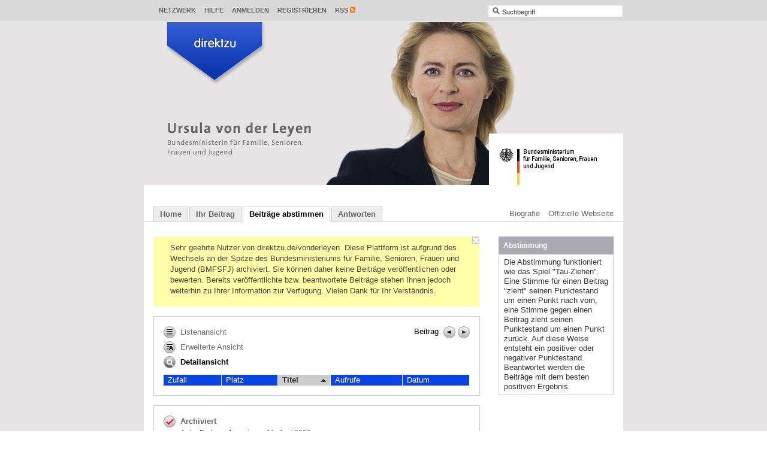

--- FILE ---
content_type: text/html; charset=utf-8
request_url: https://direktzu.de/vonderleyen/messages/qualifikation-fuer-freiwilliges-engagement-21257?order=title&sorting=asc
body_size: 8107
content:
<!DOCTYPE html>
<html>
<head>
<title>direktzu Ursula von der Leyen - Qualifikation für freiwilliges Engagement</title>
<meta content="text/html;charset=utf-8" http-equiv="Content-Type">
<link href="/themes/shared/images/favicon.ico?1603436095" rel="shortcut icon" type="image/vnd.microsoft.icon">
<!--
Y88b  Y88b  Y88b       d88P           888 d8b                 888      888                     
 Y88b  Y88b  Y88b     d88P            888 Y8P                 888      888                     
  Y88b  Y88b  Y88b   d88P             888                     888      888                     
   Y88b  Y88b  Y88b d88P          .d88888 888 888d888 .d88b.  888  888 888888 88888888 888  888
   d88P  d88P  d88P Y88b         d88" 888 888 888P"  d8P  Y8b 888 .88P 888       d88P  888  888
  d88P  d88P  d88P   Y88b        888  888 888 888    88888888 888888K  888      d88P   888  888
 d88P  d88P  d88P     Y88b       Y88b 888 888 888    Y8b.     888 "88b Y88b.   d88P    Y88b 888
d88P  d88P  d88P       Y88b       "Y88888 888 888     "Y8888  888  888  "Y888 88888888  "Y88888
-->
<meta content="11.06.2009 - Ich freue mich auf die lachenden Gesichter und dass ich etwas bewegt habe. Das macht mir großen Spaß. Meine Fragen. Gibt es Qualifizierungsmaßnahmen bei Einstieg in das Ehrenamt bei der Arbeit mit älteren Leuten, die bezahlt werden ? An wen muss ich mich wenden ? Bin ich von der Wohnung zur Sozialstation versichert ?" name="description">
<meta content="Ursula von der Leyen, Familienministerin, Bundesministerin, Bundesministerium für Familie, Senioren, Frauen,und Jugend, BMFSFJ, Direkt zu Ursula von der Leyen, Direkt zur Familienministerin, direkt zu, direktzu, direkt, M2OB, Politik, Web2.0, Volk, Studenten, Kommunikationsplattform, Bürger, Sprachrohr, Medien, Kommunikation, Universität, Nation, Partizipation, Gesellschaft, Bildung, multimedial, Verfahren, Demokratie, demokratisch, Regierung, Gehör, demokratischen, gesellschaftlichen, Video, Audio, Ton, MP3, Meinungen, Forum, Agora, Top3, Förderung" name="keywords">

<link href="/vonderleyen/messages/qualifikation-fuer-freiwilliges-engagement-21257" rel="canonical">
<meta content="direktzu®" name="apple-mobile-web-app-title">

<link href="/stylesheets/compiled/skeleton/screen.css?1603436095" media="screen" rel="stylesheet" type="text/css">
<link href="/vonderleyen/sass_variables/38addb9eddccfd62225e739c74b9d072e26bb804.css?1603436095" media="screen" rel="stylesheet" type="text/css">
<link href="/stylesheets/compiled/skeleton/sidebar.css?1603436095" media="screen" rel="stylesheet" type="text/css">
<link href="/stylesheets/compiled/skeleton/posts.css?1603436095" media="screen" rel="stylesheet" type="text/css">
<link href="/stylesheets/compiled/skeleton/list.css?1603436095" media="screen" rel="stylesheet" type="text/css">
<link href="/stylesheets/compiled/skeleton/forms.css?1603436095" media="screen" rel="stylesheet" type="text/css">
<link href="/stylesheets/compiled/skeleton/users.css?1603436095" media="screen" rel="stylesheet" type="text/css">
<link href="/stylesheets/compiled/skeleton/feedback.css?1603436095" media="screen" rel="stylesheet" type="text/css">
<link href="/stylesheets/compiled/skeleton/pms.css?1603436095" media="screen" rel="stylesheet" type="text/css">
<link href="/stylesheets/compiled/skeleton/contacts.css?1603436095" media="screen" rel="stylesheet" type="text/css">
<link href="/stylesheets/compiled/skeleton/static_pages.css?1603436095" media="screen" rel="stylesheet" type="text/css">
<link href="/stylesheets/compiled/skeleton/quick_login.css?1603436095" media="screen" rel="stylesheet" type="text/css">
<link href="/stylesheets/compiled/skeleton/search.css?1603436095" media="screen" rel="stylesheet" type="text/css">
<link href="/javascripts/cropper/cropper.css?1603436095" media="screen" rel="stylesheet" type="text/css">
<!--[if lt IE 9]>
<link href="/stylesheets/compiled/skeleton/ie.css?1603436095" media="screen" rel="stylesheet" type="text/css">
<![endif]-->
<link href="/stylesheets/compiled/print_integration.css?1603436095" media="print" rel="stylesheet" type="text/css">
<link href="/stylesheets/compiled/print.css?1603436095" media="print" rel="stylesheet" type="text/css">

<link href="/vonderleyen/messages/feed.rss?html=true&amp;order=date" rel="alternate" title="Feed für neue Beiträge" type="application/rss+xml">
<link href="/vonderleyen/messages/feed.rss?filter%5B%5D=answered&amp;html=true&amp;order=date" rel="alternate" title="Feed für neue Antworten" type="application/rss+xml">


<script type="text/javascript">
wmd_options = { PICTURE_LINK_TEXT: 'URL des Bildes eingeben', WEB_LINK_TEXT: 'Webadresse eingeben'};
</script>
<script>
  //<![CDATA[
    (function() {
      window.direktzu_config = {
        site_id: 147,
        site_url: "vonderleyen",
        window_title: "direktzu Ursula von der Leyen",
        session_key: "_www-direktzu-de-WltaKZ44_",
        slide_default_duration: 0.6,
        button_translations: ["Kommentar veröffentlichen", "Melden", "bitte warten..."],
        error_message: "Der Seitenaufruf hat einen Fehler verursacht."
      };
    }).call(this);
  //]]>
</script>


<script>
  //<![CDATA[
    (function() {
      var query_match = window.location.hash.match(/^#search:(.+)/);
    
      if (query_match) {
        var query = query_match[1];
        window.location.replace("/vonderleyen/search/?" + query);
      }
    }).call(this);
  //]]>
</script>

<!--[if lt IE 9]>
<script src="/javascripts/html5.js?1603436095" type="text/javascript"></script>
<![endif]-->
<script src="/javascripts/bundles/all.min.js?1603436095" type="text/javascript"></script>
<script>
  //<![CDATA[
    (function() {
      Attacklab.basePath = "/javascripts/wmd/";
    }).call(this);
  //]]>
</script>
<script type="text/javascript">
//<![CDATA[
      (function(){
        var variables = {"language":"de"};
        (function(w,d,s,l,i){w[l]=w[l]||[];w[l].push({'gtm.start':
new Date().getTime(),event:'gtm.js'});var f=d.getElementsByTagName(s)[0],
j=d.createElement(s),dl=l!='dataLayer'?'&l='+l:'';j.async=true;j.src=
'//www.googletagmanager.com/gtm.js?id='+i+dl;f.parentNode.insertBefore(j,f);
})(window,document,'script','dataLayer','GTM-WL2QHW');;
      }).call(this);

//]]>
</script>
<script>
  //<![CDATA[
    (function(){
      document.observe("dom:loaded", function() {
        Event.observe("admin_menu_trigger", "mouseover", function(event) {
          var admin_menu = $$("#toolbar #tools .popup_menu_admin_menu a").first();
    
          if (admin_menu) {
            admin_menu.onclick();
          }
    
          event.target.stopObserving("mouseover");
        });
      });
    }).call(this);
  //]]>
</script>


</head>
<body class="show" id="posts">
<div id="direktzu_integration">
<div id="direktzu_wrapper">
<div id="direktzu"><div id="toolbar_header">
<div id="toolbar">
<div id="tools">



<div class="popup_menu popup_menu_community" id="popup_menu_1"><a class="open" href="#" onclick="hide_popups_but('popup_helper_1'); direktzu.Popup.toggle('popup_helper_1', '&lt;div class=\&quot;popup\&quot; id=\&quot;community_popup\&quot;&gt;&lt;div class=\&quot;wrapper\&quot;&gt;&lt;ul&gt;\n\n  &lt;li&gt;&lt;a href=\&quot;/vonderleyen/users\&quot; class=\&quot;user_search\&quot;&gt;&lt;span class=\&quot;sprite_icon\&quot;&gt;&lt;span class=\&quot;sprite_icon_image\&quot;&gt;&lt;\/span&gt;&lt;\/span&gt;Nutzer suchen&lt;\/a&gt;&lt;\/li&gt;\n\n\n\n\n&lt;\/ul&gt;&lt;\/div&gt;&lt;\/div&gt;', 'community_popup', $('popup_menu_1'), 'bottom', ''); return false;">Netzwerk</a></div>
<a href="/vonderleyen/feedbacks/new?feedback%5Breferer_url%5D=%2Fvonderleyen%2Fmessages%2Fqualifikation-fuer-freiwilliges-engagement-21257%3Forder%3Dtitle%26sorting%3Dasc" class="popup_menu" data-method="get" data-remote="true">Hilfe</a>

<div class="popup_menu popup_menu_quick_login" id="popup_menu_2"><a class="open" href="/vonderleyen/login" onclick="hide_popups_but('popup_helper_2'); direktzu.Popup.toggle('popup_helper_2', '&lt;div class=\&quot;popup\&quot; id=\&quot;quick_login_popup\&quot;&gt;&lt;div class=\&quot;wrapper\&quot;&gt;&lt;form accept-charset=\&quot;UTF-8\&quot; action=\&quot;/vonderleyen/sessions/1?return_to=%2Fvonderleyen%2Fmessages%2Fqualifikation-fuer-freiwilliges-engagement-21257%3Forder%3Dtitle%26sorting%3Dasc\&quot; method=\&quot;post\&quot;&gt;&lt;div style=\&quot;margin:0;padding:0;display:inline\&quot;&gt;&lt;input name=\&quot;utf8\&quot; type=\&quot;hidden\&quot; value=\&quot;&amp;#x2713;\&quot;&gt;&lt;input name=\&quot;authenticity_token\&quot; type=\&quot;hidden\&quot; value=\&quot;rljTlnX3hQTofisTE7KbASf4Yg5csN43beOwT+yz3/k=\&quot;&gt;&lt;\/div&gt;\n&lt;fieldset&gt;\n&lt;label for=\&quot;email_authenticator_internal_1\&quot;&gt;\nE-Mail\n&lt;span class=\&quot;help_wrapper\&quot;&gt;&lt;a class=\&quot;help_icon\&quot; href=\&quot;#\&quot; onclick=\&quot;direktzu.Popup.toggle(\'help_layer_7963f3bdc6d8ce1acf91689dd9ae4640\', \'&amp;lt;span class=\\&amp;quot;help_box\\&amp;quot; id=\\&amp;quot;help_7963f3bdc6d8ce1acf91689dd9ae4640\\&amp;quot; onclick=\\&amp;quot;$(\\\'help_layer_7963f3bdc6d8ce1acf91689dd9ae4640\\\').remove(); return false;\\&amp;quot;&amp;gt;&amp;lt;span title=\\&amp;quot;Box schließen\\&amp;quot;&amp;gt;&amp;lt;div class=\\&amp;quot;close_help_box\\&amp;quot;&amp;gt;&amp;lt;span class=\\&amp;quot;sprite_icon\\&amp;quot;&amp;gt;&amp;lt;span class=\\&amp;quot;sprite_icon_image\\&amp;quot;&amp;gt;&amp;lt;\\/span&amp;gt;&amp;lt;\\/span&amp;gt;&amp;lt;\\/div&amp;gt;&amp;lt;p&amp;gt;Geben Sie hier Ihre E-Mail-Adresse ein, die Sie bei der Registrierung verwendet haben. Falls Sie noch kein Konto erstellt haben, klicken Sie bitte auf \\&amp;quot;Registrieren\\&amp;quot; und füllen Sie das entsprechende Formular aus.\\n&amp;lt;\\/p&amp;gt;&amp;lt;\\/span&amp;gt;&amp;lt;\\/span&amp;gt;\', \'help_7963f3bdc6d8ce1acf91689dd9ae4640\', $(this), \'bottom\'); if (event &amp;amp;&amp;amp; event.stopPropagation) event.stopPropagation(); return false;\&quot;&gt;&lt;span class=\&quot;sprite_icon\&quot;&gt;&lt;span class=\&quot;sprite_icon_image\&quot;&gt;&lt;\/span&gt;&lt;\/span&gt;&lt;\/a&gt;&lt;\/span&gt;\n&lt;\/label&gt;\n&lt;input class=\&quot;textfield default\&quot; id=\&quot;email_authenticator_internal_1\&quot; name=\&quot;email\&quot; onfocus=\&quot;direktzu.Helper.remove_default_value(this);\&quot; tabindex=\&quot;1\&quot; type=\&quot;text\&quot; value=\&quot;E-Mail\&quot;&gt;\n&lt;label for=\&quot;toolbar_password_authenticator_internal_1\&quot;&gt;\nPasswort\n&lt;span class=\&quot;help_wrapper\&quot;&gt;&lt;a class=\&quot;help_icon\&quot; href=\&quot;#\&quot; onclick=\&quot;direktzu.Popup.toggle(\'help_layer_df26acebc39cd7706d2104e948645767\', \'&amp;lt;span class=\\&amp;quot;help_box\\&amp;quot; id=\\&amp;quot;help_df26acebc39cd7706d2104e948645767\\&amp;quot; onclick=\\&amp;quot;$(\\\'help_layer_df26acebc39cd7706d2104e948645767\\\').remove(); return false;\\&amp;quot;&amp;gt;&amp;lt;span title=\\&amp;quot;Box schließen\\&amp;quot;&amp;gt;&amp;lt;div class=\\&amp;quot;close_help_box\\&amp;quot;&amp;gt;&amp;lt;span class=\\&amp;quot;sprite_icon\\&amp;quot;&amp;gt;&amp;lt;span class=\\&amp;quot;sprite_icon_image\\&amp;quot;&amp;gt;&amp;lt;\\/span&amp;gt;&amp;lt;\\/span&amp;gt;&amp;lt;\\/div&amp;gt;&amp;lt;p&amp;gt;Probleme mit Ihrem Passwort? Schauen Sie nach, ob die Feststelltaste (oberhalb der \\&amp;quot;Shift\\&amp;quot;-Taste) auf Ihrer Tastatur aktiviert ist und deaktivieren Sie diese.\\n&amp;lt;br /&amp;gt;Wenn Sie sich nicht anmelden können oder sich nicht mehr an Ihr Passwort erinnern, klicken Sie einfach auf \\&amp;quot;Passwort vergessen\\&amp;quot;.&amp;lt;\\/p&amp;gt;&amp;lt;\\/span&amp;gt;&amp;lt;\\/span&amp;gt;\', \'help_df26acebc39cd7706d2104e948645767\', $(this), \'bottom\'); if (event &amp;amp;&amp;amp; event.stopPropagation) event.stopPropagation(); return false;\&quot;&gt;&lt;span class=\&quot;sprite_icon\&quot;&gt;&lt;span class=\&quot;sprite_icon_image\&quot;&gt;&lt;\/span&gt;&lt;\/span&gt;&lt;\/a&gt;&lt;\/span&gt;\n&lt;\/label&gt;\n&lt;input class=\&quot;textfield\&quot; id=\&quot;toolbar_password_authenticator_internal_1\&quot; name=\&quot;password\&quot; onblur=\&quot;if ($F(this).blank()) { $(this).hide(); $(\'toolbar_password_label_authenticator_internal_1\').show();}\&quot; tabindex=\&quot;2\&quot; type=\&quot;password\&quot;&gt;\n&lt;input class=\&quot;textfield default\&quot; id=\&quot;toolbar_password_label_authenticator_internal_1\&quot; name=\&quot;password_label\&quot; onfocus=\&quot;$(this).hide(); $(\'toolbar_password_authenticator_internal_1\').show(); $(\'toolbar_password_authenticator_internal_1\').focus();\&quot; style=\&quot;display: none;\&quot; tabindex=\&quot;3\&quot; type=\&quot;text\&quot; value=\&quot;Passwort\&quot;&gt;\n&lt;script&gt;\n  //&lt;![CDATA[\n    $(\&quot;toolbar_password_authenticator_internal_1\&quot;).hide();\n    $(\&quot;toolbar_password_label_authenticator_internal_1\&quot;).show();\n  //]]&gt;\n&lt;\/script&gt;\n\n&lt;div class=\&quot;remember_me\&quot;&gt;\n&lt;label class=\&quot;remember_me\&quot; for=\&quot;toolbar_remember_me_authenticator_internal_1\&quot;&gt;\nAngemeldet bleiben\n&lt;span class=\&quot;help_wrapper\&quot;&gt;&lt;a class=\&quot;help_icon\&quot; href=\&quot;#\&quot; onclick=\&quot;direktzu.Popup.toggle(\'help_layer_cc3dc7d4b2fef574b5800ed01787eb72\', \'&amp;lt;span class=\\&amp;quot;help_box\\&amp;quot; id=\\&amp;quot;help_cc3dc7d4b2fef574b5800ed01787eb72\\&amp;quot; onclick=\\&amp;quot;$(\\\'help_layer_cc3dc7d4b2fef574b5800ed01787eb72\\\').remove(); return false;\\&amp;quot;&amp;gt;&amp;lt;span title=\\&amp;quot;Box schließen\\&amp;quot;&amp;gt;&amp;lt;div class=\\&amp;quot;close_help_box\\&amp;quot;&amp;gt;&amp;lt;span class=\\&amp;quot;sprite_icon\\&amp;quot;&amp;gt;&amp;lt;span class=\\&amp;quot;sprite_icon_image\\&amp;quot;&amp;gt;&amp;lt;\\/span&amp;gt;&amp;lt;\\/span&amp;gt;&amp;lt;\\/div&amp;gt;&amp;lt;p&amp;gt;Sie können das Portal so einstellen, dass es sich Ihre Anmeldedaten merkt. Ist die Option aktiviert, dann brauchen Sie sich beim nächsten Aufruf einer direktzu Seite nicht erneut anzumelden. Voraussetzung ist, dass Sie sich am selben Computer und im gleichen Browser befinden. Aus Sicherheitsgründen müssen Sie sich jedoch erneut anmelden, wenn Sie mehr als 14 Tage nicht auf direktzu aktiv waren.&amp;lt;\\/p&amp;gt;&amp;lt;\\/span&amp;gt;&amp;lt;\\/span&amp;gt;\', \'help_cc3dc7d4b2fef574b5800ed01787eb72\', $(this), \'bottom\'); if (event &amp;amp;&amp;amp; event.stopPropagation) event.stopPropagation(); return false;\&quot;&gt;&lt;span class=\&quot;sprite_icon\&quot;&gt;&lt;span class=\&quot;sprite_icon_image\&quot;&gt;&lt;\/span&gt;&lt;\/span&gt;&lt;\/a&gt;&lt;\/span&gt;\n&lt;\/label&gt;\n&lt;input class=\&quot;checkbox\&quot; id=\&quot;toolbar_remember_me_authenticator_internal_1\&quot; name=\&quot;remember_me\&quot; tabindex=\&quot;4\&quot; type=\&quot;checkbox\&quot; value=\&quot;1\&quot;&gt;\n&lt;\/div&gt;\n&lt;div class=\&quot;buttonlist\&quot;&gt;\n&lt;input alt=\&quot;Anmelden\&quot; class=\&quot;image\&quot; src=\&quot;/images/login_button.png?1603436095\&quot; tabindex=\&quot;5\&quot; type=\&quot;image\&quot;&gt;\n&lt;\/div&gt;\n&lt;div class=\&quot;inputbox forgot_password\&quot;&gt;\n&lt;p&gt;&lt;a href=\&quot;/vonderleyen/internal_credentials/forgot_password\&quot;&gt;Haben Sie Ihr Passwort vergessen?&lt;\/a&gt;&lt;\/p&gt;\n&lt;p&gt;\n&lt;a href=\&quot;/vonderleyen/users/new/1\&quot;&gt;Jetzt registrieren!&lt;\/a&gt;\n&lt;\/p&gt;\n&lt;\/div&gt;\n\n&lt;\/fieldset&gt;\n&lt;\/form&gt;\n&lt;a class=\&quot;close\&quot; href=\&quot;#\&quot; onclick=\&quot;hide_popups(); return false;\&quot;&gt;&amp;nbsp;&lt;span class=\&quot;sprite_icon\&quot;&gt;&lt;span class=\&quot;sprite_icon_image\&quot;&gt;&lt;\/span&gt;&lt;\/span&gt;&lt;\/a&gt;&lt;\/div&gt;&lt;\/div&gt;', 'quick_login_popup', $('popup_menu_2'), 'bottom', ''); return false;">Anmelden</a></div>

<a href="/vonderleyen/users/new/1" class="popup_menu">Registrieren</a>
<div class="popup_menu popup_menu_rss" id="popup_menu_3"><a class="open" href="#" onclick="hide_popups_but('popup_helper_3'); direktzu.Popup.toggle('popup_helper_3', '&lt;div class=\&quot;popup\&quot; id=\&quot;rss_popup\&quot;&gt;&lt;div class=\&quot;wrapper\&quot;&gt;&lt;a href=\&quot;/vonderleyen/messages/feed.rss?html=true&amp;amp;order=date\&quot;&gt;Feed für neue Beiträge&lt;\/a&gt;\n&lt;a href=\&quot;/vonderleyen/messages/feed.rss?filter%5B%5D=answered&amp;amp;html=true&amp;amp;order=date\&quot;&gt;Feed für neue Antworten&lt;\/a&gt;\n&lt;a href=\&quot;/vonderleyen/rss\&quot;&gt;Individuellen Feed anlegen&lt;\/a&gt;&lt;a class=\&quot;close\&quot; href=\&quot;#\&quot; onclick=\&quot;direktzu.Popup.toggle(\'popup_helper_3\'); return false;\&quot;&gt;&amp;nbsp;&lt;span class=\&quot;sprite_icon\&quot;&gt;&lt;span class=\&quot;sprite_icon_image\&quot;&gt;&lt;\/span&gt;&lt;\/span&gt;&lt;\/a&gt;&lt;\/div&gt;&lt;\/div&gt;', 'rss_popup', $('popup_menu_3'), 'bottom', ''); return false;" title="Feeds abonnieren"><span class="sprite_icon"><span class="sprite_icon_image"></span></span>RSS</a></div>

</div>
<div id="search">
<form accept-charset="UTF-8" action="/vonderleyen/search" id="search_form" method="get"><div style="margin:0;padding:0;display:inline"><input name="utf8" type="hidden" value="&#x2713;"></div>
<div class="search_icon">
<span class="sprite_icon"><span class="sprite_icon_image"></span></span>
</div><input autocomplete="off" class="text default" id="toolbar_keyword" name="q" type="text" value="Suchbegriff"><button type="submit">search</button></form>


</div>
</div>
</div><div id="container">
<div id="popup_positioning_anchor"></div>
<div class="direktzu">
<div id="admin_menu_trigger"></div>
</div>
<div id="header">
<img alt="Ursula von der Leyen" height="272" src="/vonderleyen/db_files/site_headers/e636241b778b83b7cf823f51922d2564/249.png?1276162556" title="Ursula von der Leyen" usemap="#header_image_map" width="800">
<map id="header_image_map" name="header_image_map">
<area alt="Ursula von der Leyen" coords="36,0,36,39,115,96,196,39,196,0,36,0" href="https://direktzu.de/vonderleyen" shape="poly" title="Ursula von der Leyen">
</map>


</div>
<div id="navigation">
<div class="navigation_tabs">
<a href="/vonderleyen">Home</a><a href="https://direktzu.de/vonderleyen">Ihr Beitrag</a><a href="/vonderleyen/messages?view=expanded" class="active">Beiträge abstimmen</a><a href="/vonderleyen/messages?filter%5B%5D=answered&amp;view=expanded">Antworten</a>
</div>
<div class="pages">
<a href="http://bmfsfj.de/bmfsfj/generator/Kategorien/Ministerium/Ministerin/meine-biografie.html" class="first" target="_blank"><span class="sprite_icon"><span class="sprite_icon_image"></span></span>Biografie</a><a href="http://www.bmfsfj.de" target="_blank"><span class="sprite_icon"><span class="sprite_icon_image"></span></span>Offizielle Webseite</a>
</div>
</div>
<div class="direktzu" id="content">
<div class="direktzu" id="feedback" style="display: none;"></div>


<div class="notice_box" id="notice_sitewide_notice"><span class="close_notice_box" onclick="$('notice_sitewide_notice').update(''); $('notice_sitewide_notice').hide(); return false;" title="Box schließen"><span class="sprite_icon"><span class="sprite_icon_image"></span></span></span><div class="message"><p>Sehr geehrte Nutzer von direktzu.de/vonderleyen. Diese Plattform ist aufgrund des Wechsels an der Spitze des Bundesministeriums für Familie, Senioren, Frauen und Jugend (BMFSFJ) archiviert. Sie können daher keine Beiträge veröffentlichen oder bewerten. Bereits veröffentlichte bzw. beantwortete Beiträge stehen Ihnen jedoch weiterhin zu Ihrer Information zur Verfügung. Vielen Dank für Ihr Verständnis.</p></div></div>
<div id="content_body">
<div class="content_box filter_header_content_box">
<div class="list_header">

  <div class="views">

    <a href="/vonderleyen/messages?order=title&amp;sorting=asc" class="list_view"><span class="sprite_icon"><span class="sprite_icon_image"></span></span>Listenansicht</a>

    <a href="/vonderleyen/messages?order=title&amp;sorting=asc&amp;view=expanded" class="expanded_view"><span class="sprite_icon"><span class="sprite_icon_image"></span></span>Erweiterte Ansicht</a>

      <span class="active detail_view"><span class="sprite_icon"><span class="sprite_icon_image"></span></span>Detailansicht</span>
  </div>

  <div class="pagination">
        <div class="control">

          Beitrag<a href="/vonderleyen/messages/prominente-pro-piraten-22256?order=title&amp;sorting=asc" class="previous" title="Prominente pro Piraten"><span class="sprite_icon"><span class="sprite_icon_image"></span></span></a><a href="/vonderleyen/messages/qualitaet-rechtlicher-betreuung-19001?order=title&amp;sorting=asc" class="next" title="Qualität rechtlicher Betreuung"><span class="sprite_icon"><span class="sprite_icon_image"></span></span></a>

        </div>
  </div>

</div>

<table class="posts">
  <tr>
    <th class="first random inactive"><a href="/vonderleyen/messages/21257?order=random"><span class="sprite_icon"><span class="sprite_icon_image"></span></span>Zufall</a></th><th class="asc rank inactive"><a href="/vonderleyen/messages/21257?order=rank&amp;sorting=asc"><span class="sprite_icon"><span class="sprite_icon_image"></span></span>Platz</a></th><th class="asc title active"><a href="/vonderleyen/messages/21257?order=title&amp;sorting=desc"><span class="sprite_icon"><span class="sprite_icon_image"></span></span>Titel</a></th><th class="desc views inactive"><a href="/vonderleyen/messages/21257?order=views&amp;sorting=desc"><span class="sprite_icon"><span class="sprite_icon_image"></span></span>Aufrufe</a></th><th class="last desc date inactive"><a href="/vonderleyen/messages/21257?order=date&amp;sorting=desc"><span class="sprite_icon"><span class="sprite_icon_image"></span></span>Datum</a></th>
  </tr>
</table>

</div>
<div class="content_box content_box_space message" id="id_message_21257">
<div class="meta_info">
<span class="flag archived" title="Archiviert"><span class="sprite_icon"><span class="sprite_icon_image"></span></span>Archiviert<span class="flag_click_area"></span></span>
<div class="post_flag_info_box" id="post_flag_info_box_message_21257" onclick='direktzu.Popup.toggle("post_flag_info_box_message_21257_legend")' style="display: none;">
<div title="Box schließen">
<div class="close_help_box" onclick='direktzu.Popup.toggle("post_flag_info_box_message_21257_legend")'>
<span class="sprite_icon"><span class="sprite_icon_image"></span></span>
</div>
</div>
<h1>Status der Beiträge</h1>
<ul>
<li class="in_rate_time">
<span class="sprite_icon"><span class="sprite_icon_image"></span></span>Abstimmung läuft
</li>
<li class="not_in_rate_time">
<span class="sprite_icon"><span class="sprite_icon_image"></span></span>Abstimmung beendet
</li>
<li class="answered">
<span class="sprite_icon"><span class="sprite_icon_image"></span></span>Beantwortet
</li>
<li class="forwarded">
<span class="sprite_icon"><span class="sprite_icon_image"></span></span>Zur Beantwortung weitergeleitet
</li>
<li class="archived">
<span class="sprite_icon"><span class="sprite_icon_image"></span></span>Abstimmung beendet und archiviert
</li>
</ul>
</div>

<div class="meta_info_box">
Autor <span class="author"><a href="/vonderleyen/users/32773" title="Profil von Barbara Janezic anzeigen">Barbara Janezic</a></span> am  <span class="relative_time" title="11. Juni 2009 09:16 Uhr">11. Juni 2009</span>
<br>

<div class="more_statuses more_statuses_message" id="more_statuses_message_21257">
<div>
6841 Leser &#xB7; 6 Stimmen (<span class="negative">-3</span> / <span class="positive">+3</span>)
</div>
</div>

</div>
</div>
<h3>Freiwilliges Engagement</h3>
<h1 class="more_heading_message open" id="more_heading_message_21257">
<span class="sprite_icon"><span class="sprite_icon_image"></span></span>
<a href="/vonderleyen/messages/qualifikation-fuer-freiwilliges-engagement-21257?order=title&amp;sorting=asc" id="more_link_message_21257">Qualifikation für freiwilliges Engagement</a>
</h1>
<div class="more_content_message" id="more_content_message_21257">
<div class="resource">
<p>Sehr geehrte Frau von der Leyen,</p>

<p>Ich habe im Juni 2008 nach über 38 Jahren Arbeitstätigkeit als Sachbearbeiterin meine Arbeit in einer  Firma wegen schlechter Konjunktur verloren.
<br />Jetzt bin ich bis Juni 2010 in einer Transfergesellschaft, bei der ich mich durch Workshops bewerben und qualifizieren soll, um in einem neuen Job wieder Fuß zu fassen.
<br />Aber es ist nicht so einfach mit über 55 Jahren eine geeignete Stelle zu finden, die finanziell passt und die einem auch Spass macht.</p>

<p>Jetzt habe ich mich entschlossen ehrenamtlich in einer Sozialstation / Altenpflege tätig zu werden.
<br />Ich möchte gerne älteren Leuten vorlesen, ihre erlebten Geschichten anhören und einfach nur da sein.  Ich freue mich auf die lachenden Gesichter und dass ich etwas bewegt habe. Das macht mir großen Spaß.</p>

<p>Meine Fragen.</p>

<p>Gibt es Qualifizierungsmaßnahmen bei Einstieg in das Ehrenamt bei der Arbeit mit älteren Leuten, die bezahlt werden ?
<br />An wen muss ich mich wenden ?
<br />Bin ich von der Wohnung zur Sozialstation versichert ?</p>

<p>Über eine baldige Antwort würde ich mich sehr freuen</p>

<p>Mit freundlichen Grüßen
<br />Barbara Janezic aus München</p>

<p></p>

</div>
<div id="rate_21257"><div class="vote"><span class="sprite_icon"><span class="sprite_icon_image"></span></span>
<div class="slider">
<div id="slider_21257" style="left: 20%;">
0
</div>
</div>
</div>
<p class="notification">Die Abstimmung ist geschlossen, da der Beitrag bereits archiviert wurde.</p>
</div>






<div class="message_actions">

    <div class="message_actions_item">
      <div class="links">
        <a href="/vonderleyen/login?return_to=%2Fvonderleyen%2Fmessages%2Fqualifikation-fuer-freiwilliges-engagement-21257%3Forder%3Dtitle%26sorting%3Dasc" class="report">Melden</a> &#xB7; <a href="/vonderleyen/login?return_to=%2Fvonderleyen%2Fmessages%2Fqualifikation-fuer-freiwilliges-engagement-21257%3Forder%3Dtitle%26sorting%3Dasc" class="recommend">Empfehlen</a> &#xB7; <form accept-charset="UTF-8" action="/vonderleyen/share/Twitter/21257" class="social_form" method="post" target="_blank"><div style="margin:0;padding:0;display:inline"><input name="utf8" type="hidden" value="&#x2713;"><input name="authenticity_token" type="hidden" value="rljTlnX3hQTofisTE7KbASf4Yg5csN43beOwT+yz3/k="></div>
<input alt="Diesen Beitrag empfehlen auf Twitter" src="/images/twitter.png?1603436095" title="Diesen Beitrag empfehlen auf Twitter" type="image">
</form>

<form accept-charset="UTF-8" action="/vonderleyen/share/Facebook/21257" class="social_form" method="post" target="_blank"><div style="margin:0;padding:0;display:inline"><input name="utf8" type="hidden" value="&#x2713;"><input name="authenticity_token" type="hidden" value="rljTlnX3hQTofisTE7KbASf4Yg5csN43beOwT+yz3/k="></div>
<input alt="Diesen Beitrag empfehlen auf Facebook" src="/images/facebook.png?1603436095" title="Diesen Beitrag empfehlen auf Facebook" type="image">
</form>


      </div>
    </div>




</div>

</div>
</div>


</div>
<div id="content_search" style="display: none;">
<div class="content_box content_box_space content_search_form">
<h2>Suchen &amp; Finden</h2>
<a href="#close_search" id="close_search_link"><span class="sprite_icon"><span class="sprite_icon_image"></span></span></a>
<form accept-charset="UTF-8" action="/vonderleyen/search" data-remote="true" id="content_search_form" method="get"><div style="margin:0;padding:0;display:inline"><input name="utf8" type="hidden" value="&#x2713;"></div>
<div class="search_icon">
<span class="sprite_icon"><span class="sprite_icon_image"></span></span>
</div>
<input autocomplete="off" class="text default" id="content_keyword" name="q" type="text">
<p class="totals" style="visibility:hidden;">
&nbsp;
</p><input id="page" name="page" type="hidden" value="1"><button type="submit">
Suchen
</button><a href="#search_options" id="toggle_search_options"><span class="sprite_icon"><span class="sprite_icon_image"></span></span>Suche verfeinern</a>
<div id="search_options" style="display: none;">
<div class="post_state_filter">
<input id="active" name="active" type="checkbox" value="1">
<label for="active">in Abstimmung</label>
<input id="forwarded" name="forwarded" type="checkbox" value="1">
<label for="forwarded">in Beantwortung</label>
<input id="answered" name="answered" type="checkbox" value="1">
<label for="answered">beantwortet</label>
<input id="archived" name="archived" type="checkbox" value="1">
<label for="archived">archiviert</label>
</div>
<div class="time_filter">
<input id="timespan_last_week" name="timespan" type="radio" value="last_week">
<label for="timespan_last_week">letzte Woche</label>
<input id="timespan_last_month" name="timespan" type="radio" value="last_month">
<label for="timespan_last_month">letzter Monat</label>
<input id="timespan_last_year" name="timespan" type="radio" value="last_year">
<label for="timespan_last_year">letztes Jahr</label>
<input checked="checked" id="timespan_all" name="timespan" type="radio" value="all">
<label for="timespan_all">alle</label>
</div>
</div>
</form>

</div>
<div id="search_result_wrapper">

</div>

</div>
</div>
<div id="sidebar">
<div class="sidebox voting_info_text_sideboxes ">

      
<h1>
  <span class="sprite_icon"><span class="sprite_icon_image"></span></span>Abstimmung
  <span class="icon_bottom"><span class="sprite_icon"><span class="sprite_icon_image"></span></span></span>
</h1>


<ul>
  <li>Die Abstimmung funktioniert wie das Spiel &quot;Tau-Ziehen&quot;. Eine Stimme für einen Beitrag &quot;zieht&quot; seinen Punktestand um einen Punkt nach vorn, eine Stimme gegen einen Beitrag zieht seinen Punktestand um einen Punkt zurück. Auf diese Weise entsteht ein positiver oder negativer Punktestand. Beantwortet werden die Beiträge mit dem besten positiven Ergebnis.</li>
</ul>




</div>
</div>
<div id="expanded_footer"><h3>Weitere Plattformen</h3>
              
<div class="first">
  <h4>Bund</h4>
  <ul>
    <li><a href="http://direktzu.de/Kanzlerin" target="_top">Angela Merkel (Bundeskanzlerin)</a></li>
  </ul>
<br /><br />
  <br /><br />
  <h4>Zivilgesellschaft</h4>
  <ul>
<li><a href="http://direktzu.kardinal-meisner.de/ebk" target="_top">Joachim Kardinal Meisner</a></li>
</div>
<div class="second">
  <h4>Länder</h4>
  <ul>
    <li><a href="http://direktzu.de/Platzeck" target="_top">Matthias Platzeck (Brandenburg)</a></li>
    <li><a href="http://direktzu.de/Wolf" target="_top">Harald Wolf (Berlin)</a></li>
  </ul>
  <br /><br />
  <h4>Themen</h4>
  <ul>
<li><a href="http://direktzu.de/energiepolitik-brandenburg" target="_top">Energiepolitik für Brandenburg</a></li>
<li><a href="http://direktzu.energiegipfel.hessen.de/eg-hessen" target="_top">Hessischer Energiegipfel</a></li>
 <li><a href="http://direktzu.de/stuttgart21" target="_top">Stuttgart 21 (Bahnprojekt Stuttgart - Ulm)</a></li>
  </ul>
</div>

<div class="third">
  <h4>Städte</h4>
  <ul>
    <li><a href="http://direktzu.de/Lewe" target="_top">Markus Lewe (Münster)</a></li>
    <li><a href="http://direktzu.de/Ude" target="_top">Christian Ude (München)</a></li>
  </ul>
</div></div>
<div id="footer">
<div class="copyright_and_pages logo_present"><span>© 2007-2026 <a href="https://www.direktzu.de" id="direktzu_copyright_link" target="_blank">relevantec GmbH</a></span><span class="footer_separator">|</span><span><a href="/vonderleyen/datenschutzerklaerung.html">Datenschutzerklärung</a></span><span class="footer_separator">|</span><span><a href="/vonderleyen/faq.html">FAQs</a></span><span class="footer_separator">|</span><span><a href="/vonderleyen/imprint.html">Impressum</a></span><span class="footer_separator">|</span><span><a href="/vonderleyen/terms.html">Nutzungsbedingungen</a></span></div>
<div class="company_logo"><a href="https://www.direktzu.de" id="direktzu_logo_link" target="_blank"><span class="sprite_icon"><span class="sprite_icon_image"></span></span></a></div>
</div>
</div>
</div>
</div>

</div>

</body>
</html>


--- FILE ---
content_type: text/css
request_url: https://direktzu.de/stylesheets/compiled/skeleton/posts.css?1603436095
body_size: 2055
content:
#direktzu_integration #direktzu_wrapper #direktzu .post_flag_info_box ul{list-style:none;padding-top:10px;padding-bottom:10px;padding-left:25px;padding-right:25px;font-style:normal}#direktzu_integration #direktzu_wrapper #direktzu .post_flag_info_box ul li{margin-bottom:12px}#direktzu_integration #direktzu_wrapper #direktzu #container #content #preview{margin-bottom:16px}#direktzu_integration #direktzu_wrapper #direktzu #container #content .content_box div.meta_info,#direktzu_integration #direktzu_wrapper #direktzu #container #content .message_in_list_box div.meta_info{z-index:6;position:relative}#direktzu_integration #direktzu_wrapper #direktzu #container #content .content_box div.meta_info img.avatar,#direktzu_integration #direktzu_wrapper #direktzu #container #content .content_box div.meta_info div.avatar,#direktzu_integration #direktzu_wrapper #direktzu #container #content .message_in_list_box div.meta_info img.avatar,#direktzu_integration #direktzu_wrapper #direktzu #container #content .message_in_list_box div.meta_info div.avatar{position:absolute;top:0;border:1px solid #ccc}#direktzu_integration #direktzu_wrapper #direktzu #container #content .content_box div.meta_info .flag,#direktzu_integration #direktzu_wrapper #direktzu #container #content .message_in_list_box div.meta_info .flag{line-height:20px}#direktzu_integration #direktzu_wrapper #direktzu #container #content .content_box div.meta_info .flag .flag_click_area,#direktzu_integration #direktzu_wrapper #direktzu #container #content .message_in_list_box div.meta_info .flag .flag_click_area{position:absolute;top:0;left:0;display:block;width:20px;height:20px;cursor:help}#direktzu_integration #direktzu_wrapper #direktzu #container #content .content_box .resource,#direktzu_integration #direktzu_wrapper #direktzu #container #content .message_in_list_box .resource{margin-top:14px;margin-right:28px}#direktzu_integration #direktzu_wrapper #direktzu #container #content .content_box .resource p,#direktzu_integration #direktzu_wrapper #direktzu #container #content .message_in_list_box .resource p{margin-bottom:1em}#direktzu_integration #direktzu_wrapper #direktzu #container #content .content_box .resource em,#direktzu_integration #direktzu_wrapper #direktzu #container #content .message_in_list_box .resource em{font-style:italic}#direktzu_integration #direktzu_wrapper #direktzu #container #content .content_box .resource ul,#direktzu_integration #direktzu_wrapper #direktzu #container #content .content_box .resource ol,#direktzu_integration #direktzu_wrapper #direktzu #container #content .message_in_list_box .resource ul,#direktzu_integration #direktzu_wrapper #direktzu #container #content .message_in_list_box .resource ol{margin-left:28px;margin-bottom:1em}#direktzu_integration #direktzu_wrapper #direktzu #container #content .content_box div.vote,#direktzu_integration #direktzu_wrapper #direktzu #container #content .message_in_list_box div.vote{margin-top:10px;padding:0;padding-top:10px;padding-bottom:10px}#direktzu_integration #direktzu_wrapper #direktzu #container #content .content_box div.vote div.slider,#direktzu_integration #direktzu_wrapper #direktzu #container #content .message_in_list_box div.vote div.slider{text-decoration:none}#direktzu_integration #direktzu_wrapper #direktzu #container #content .content_box div.vote div.slider div,#direktzu_integration #direktzu_wrapper #direktzu #container #content .message_in_list_box div.vote div.slider div{position:relative;border-style:solid;letter-spacing:0;padding-top:1px;padding-bottom:1px;text-align:center;text-decoration:none}#direktzu_integration #direktzu_wrapper #direktzu #container #content .content_box form.vote,#direktzu_integration #direktzu_wrapper #direktzu #container #content .message_in_list_box form.vote{overflow:hidden}#direktzu_integration #direktzu_wrapper #direktzu #container #content .content_box form.vote div.notification label,#direktzu_integration #direktzu_wrapper #direktzu #container #content .message_in_list_box form.vote div.notification label{display:none}#direktzu_integration #direktzu_wrapper #direktzu #container #content .content_box form.vote div.notification div.captcha,#direktzu_integration #direktzu_wrapper #direktzu #container #content .message_in_list_box form.vote div.notification div.captcha{display:inline}#direktzu_integration #direktzu_wrapper #direktzu #container #content .content_box form.vote div.notification button,#direktzu_integration #direktzu_wrapper #direktzu #container #content .message_in_list_box form.vote div.notification button{visibility:hidden}#direktzu_integration #direktzu_wrapper #direktzu #container #content .content_box form.vote div.notification div.inputbox input.checkbox,#direktzu_integration #direktzu_wrapper #direktzu #container #content .message_in_list_box form.vote div.notification div.inputbox input.checkbox{position:relative;top:3px}#direktzu_integration #direktzu_wrapper #direktzu #container #content .content_box form.vote div.notification div.errorExplanation,#direktzu_integration #direktzu_wrapper #direktzu #container #content .content_box form.vote div.notification div.inputbox,#direktzu_integration #direktzu_wrapper #direktzu #container #content .message_in_list_box form.vote div.notification div.errorExplanation,#direktzu_integration #direktzu_wrapper #direktzu #container #content .message_in_list_box form.vote div.notification div.inputbox{width:auto;margin-left:0}#direktzu_integration #direktzu_wrapper #direktzu #container #content .content_box form.vote div.notification div.field_with_errors,#direktzu_integration #direktzu_wrapper #direktzu #container #content .message_in_list_box form.vote div.notification div.field_with_errors{display:inline}#direktzu_integration #direktzu_wrapper #direktzu #container #content .content_box form.vote div.notification ul,#direktzu_integration #direktzu_wrapper #direktzu #container #content .message_in_list_box form.vote div.notification ul{margin-bottom:0}#direktzu_integration #direktzu_wrapper #direktzu #container #content .content_box form.vote button.against,#direktzu_integration #direktzu_wrapper #direktzu #container #content .content_box form.vote a.against,#direktzu_integration #direktzu_wrapper #direktzu #container #content .content_box form.vote button.favor,#direktzu_integration #direktzu_wrapper #direktzu #container #content .content_box form.vote a.favor,#direktzu_integration #direktzu_wrapper #direktzu #container #content .message_in_list_box form.vote button.against,#direktzu_integration #direktzu_wrapper #direktzu #container #content .message_in_list_box form.vote a.against,#direktzu_integration #direktzu_wrapper #direktzu #container #content .message_in_list_box form.vote button.favor,#direktzu_integration #direktzu_wrapper #direktzu #container #content .message_in_list_box form.vote a.favor{font-size:12px;font-weight:bold;border:none;padding:0;white-space:nowrap}#direktzu_integration #direktzu_wrapper #direktzu #container #content .content_box form.vote button.against span.sprite_icon_wrapper,#direktzu_integration #direktzu_wrapper #direktzu #container #content .content_box form.vote a.against span.sprite_icon_wrapper,#direktzu_integration #direktzu_wrapper #direktzu #container #content .content_box form.vote button.favor span.sprite_icon_wrapper,#direktzu_integration #direktzu_wrapper #direktzu #container #content .content_box form.vote a.favor span.sprite_icon_wrapper,#direktzu_integration #direktzu_wrapper #direktzu #container #content .message_in_list_box form.vote button.against span.sprite_icon_wrapper,#direktzu_integration #direktzu_wrapper #direktzu #container #content .message_in_list_box form.vote a.against span.sprite_icon_wrapper,#direktzu_integration #direktzu_wrapper #direktzu #container #content .message_in_list_box form.vote button.favor span.sprite_icon_wrapper,#direktzu_integration #direktzu_wrapper #direktzu #container #content .message_in_list_box form.vote a.favor span.sprite_icon_wrapper{display:inline-block;line-height:20px}#direktzu_integration #direktzu_wrapper #direktzu #container #content .content_box form.vote button.against:hover,#direktzu_integration #direktzu_wrapper #direktzu #container #content .content_box form.vote a.against:hover,#direktzu_integration #direktzu_wrapper #direktzu #container #content .content_box form.vote button.favor:hover,#direktzu_integration #direktzu_wrapper #direktzu #container #content .content_box form.vote a.favor:hover,#direktzu_integration #direktzu_wrapper #direktzu #container #content .message_in_list_box form.vote button.against:hover,#direktzu_integration #direktzu_wrapper #direktzu #container #content .message_in_list_box form.vote a.against:hover,#direktzu_integration #direktzu_wrapper #direktzu #container #content .message_in_list_box form.vote button.favor:hover,#direktzu_integration #direktzu_wrapper #direktzu #container #content .message_in_list_box form.vote a.favor:hover{cursor:pointer}#direktzu_integration #direktzu_wrapper #direktzu #container #content .content_box form.vote button.against,#direktzu_integration #direktzu_wrapper #direktzu #container #content .content_box form.vote a.against,#direktzu_integration #direktzu_wrapper #direktzu #container #content .message_in_list_box form.vote button.against,#direktzu_integration #direktzu_wrapper #direktzu #container #content .message_in_list_box form.vote a.against{float:left}#direktzu_integration #direktzu_wrapper #direktzu #container #content .content_box form.vote button.favor,#direktzu_integration #direktzu_wrapper #direktzu #container #content .content_box form.vote a.favor,#direktzu_integration #direktzu_wrapper #direktzu #container #content .message_in_list_box form.vote button.favor,#direktzu_integration #direktzu_wrapper #direktzu #container #content .message_in_list_box form.vote a.favor{float:right}#direktzu_integration #direktzu_wrapper #direktzu #container #content .message_in_list_box span.preview_message_link{position:absolute;right:0}#direktzu_integration #direktzu_wrapper #direktzu #container #content .message_in_list_box div.meta_info{zoom:1}#direktzu_integration #direktzu_wrapper #direktzu #container #content .message_in_list_box div.meta_info .flag,#direktzu_integration #direktzu_wrapper #direktzu #container #content .message_in_list_box div.meta_info .flag_icon,#direktzu_integration #direktzu_wrapper #direktzu #container #content .message_in_list_box div.meta_info .meta_info_box{display:inline-block;vertical-align:top}#direktzu_integration #direktzu_wrapper #direktzu #container #content .message_in_list_box div.meta_info .flag_icon{width:28px;height:20px}#direktzu_integration #direktzu_wrapper #direktzu #container #content .message_in_list_box div.meta_info .meta_info_box{width:440px}#direktzu_integration #direktzu_wrapper #direktzu #container #content .message_in_list_box div.meta_info img.avatar,#direktzu_integration #direktzu_wrapper #direktzu #container #content .message_in_list_box div.meta_info div.avatar{right:0}#direktzu_integration #direktzu_wrapper #direktzu #container #content .message_in_list_box h1,#direktzu_integration #direktzu_wrapper #direktzu #container #content .message_in_list_box h3{line-height:1.3em;padding-top:3px;margin-left:28px}#direktzu_integration #direktzu_wrapper #direktzu #container #content .message_in_list_box .message_more{width:511px}#direktzu_integration #direktzu_wrapper #direktzu #container #content .message_in_list_box .resource{margin-left:28px}#direktzu_integration #direktzu_wrapper #direktzu #container #content .content_box div.meta_info .flag,#direktzu_integration #direktzu_wrapper #direktzu #container #content .content_box div.meta_info .meta_info_box{width:400px;padding-left:28px}#direktzu_integration #direktzu_wrapper #direktzu #container #content .content_box div.meta_info .flag{height:20px;display:block}#direktzu_integration #direktzu_wrapper #direktzu #container #content .content_box div.meta_info img.avatar,#direktzu_integration #direktzu_wrapper #direktzu #container #content .content_box div.meta_info div.avatar{right:0}#direktzu_integration #direktzu_wrapper #direktzu #container #content .content_box div.meta_info div.more_statuses div{margin-bottom:34px}#direktzu_integration #direktzu_wrapper #direktzu #container #content .content_box ul.rss_choose li{list-style-type:none}#direktzu_integration #direktzu_wrapper #direktzu #container #content .content_box ul.rss_choose li.rss_category{position:relative;top:0;left:0;margin-left:0;margin-bottom:7px;padding-left:20px}#direktzu_integration #direktzu_wrapper #direktzu #container #content .content_box ul.rss_choose li.rss_category input.checkbox{position:absolute;top:-2px;left:0px}#direktzu_integration #direktzu_wrapper #direktzu #container #content .content_box ul.rss_choose li.rss_category label{margin:0;padding:0;border:0;position:static}#direktzu_integration #direktzu_wrapper #direktzu #container #content .content_box h1,#direktzu_integration #direktzu_wrapper #direktzu #container #content .content_box h3{clear:both;line-height:1.5em;margin-right:28px}#direktzu_integration #direktzu_wrapper #direktzu #container #content .content_box h1{padding-left:28px}#direktzu_integration #direktzu_wrapper #direktzu #container #content .content_box h3{margin-left:28px}#direktzu_integration #direktzu_wrapper #direktzu #container #content .content_box .resource,#direktzu_integration #direktzu_wrapper #direktzu #container #content .content_box .player{margin-left:28px}#direktzu_integration #direktzu_wrapper #direktzu #container #content .content_box h1{padding-top:3px}#direktzu_integration #direktzu_wrapper #direktzu #container #content .content_box img.signature{margin-left:28px}#direktzu_integration #direktzu_wrapper #direktzu #container #content .content_box .footer{margin-left:25px;margin-top:10px}#direktzu_integration #direktzu_wrapper #direktzu #container #content .content_box .footer ul{list-style-type:none}#direktzu_integration #direktzu_wrapper #direktzu #container #content .content_box .footer ul li{display:inline;padding-right:6px;margin-right:6px;border-right:1px solid #666}#direktzu_integration #direktzu_wrapper #direktzu #container #content .content_box .footer ul li.last{border-right-width:0}#direktzu_integration #direktzu_wrapper #direktzu #container #content .comment_box .comments{min-height:16px}#direktzu_integration #direktzu_wrapper #direktzu #container #content .comment_box .comments .toggleBox h2{position:relative;padding-top:0;margin-right:0;margin-left:28px}#direktzu_integration #direktzu_wrapper #direktzu #container #content .comment_box .comments .toggleBox h2 .title{display:inline}#direktzu_integration #direktzu_wrapper #direktzu #container #content .comment_box .comments .toggleBox h2 .title a{text-decoration:none;color:#000}#direktzu_integration #direktzu_wrapper #direktzu #container #content .comment_box .comments .toggleBox h2 .open_close{position:absolute;right:0;top:0}#direktzu_integration #direktzu_wrapper #direktzu #container #content .comment_box .comments .toggleBox h2 .open_close a{padding-right:28px;display:inline-block;height:20px;line-height:20px}#direktzu_integration #direktzu_wrapper #direktzu #container #content .comment_box .comments .toggleBox .invisible{display:none}#direktzu_integration #direktzu_wrapper #direktzu #container #content .comment_box .comments .toggleBox .body{margin-top:16px}#direktzu_integration #direktzu_wrapper #direktzu #container #content .comment_box .comments .toggleBox .body .text .comment_article_form{padding-top:3em}#direktzu_integration #direktzu_wrapper #direktzu #container #content .comment_box .comments .toggleBox .body .text .comment_article_form .meta_info_box{font-weight:bold}#direktzu_integration #direktzu_wrapper #direktzu #container #content .comment_box .comments .toggleBox .body .text .comment_article_form .meta_info_box #comment_parent_number.active:hover{cursor:pointer}#direktzu_integration #direktzu_wrapper #direktzu #container #content .comment_box .comments .toggleBox .body .text .comment_article_form form fieldset{width:389px}#direktzu_integration #direktzu_wrapper #direktzu #container #content .comment_box .comments .toggleBox .body .text .comment_article_form form fieldset textarea{margin-left:0}#direktzu_integration #direktzu_wrapper #direktzu #container #content .comment_box .comments .toggleBox .body .text .comment_article_form form fieldset textarea{width:389px}#direktzu_integration #direktzu_wrapper #direktzu #container #content .comment_box .comments .toggleBox .body .text .comment_article_form form fieldset .buttonlist{margin-left:0;margin-bottom:0;margin-top:10px}#direktzu_integration #direktzu_wrapper #direktzu #container #content .comment_box .comments .toggleBox .body .text .comment_article_form form fieldset .errorExplanation{width:auto;margin-left:0;margin-bottom:10px}#direktzu_integration #direktzu_wrapper #direktzu #container #content .comment_box .comments .toggleBox .body .text .comment_article_form form fieldset .errorExplanation li{margin-bottom:0}#direktzu_integration #direktzu_wrapper #direktzu #container #content .comment_box .comments .toggleBox .body .text ol,#direktzu_integration #direktzu_wrapper #direktzu #container #content .comment_box .comments .toggleBox .body .text ul{list-style-type:none;padding-left:0}#direktzu_integration #direktzu_wrapper #direktzu #container #content .comment_box .comments .toggleBox .body .text ol li,#direktzu_integration #direktzu_wrapper #direktzu #container #content .comment_box .comments .toggleBox .body .text ul li{margin-bottom:16px}#direktzu_integration #direktzu_wrapper #direktzu #container #content .comment_box .comments .toggleBox .body .text ol li cite,#direktzu_integration #direktzu_wrapper #direktzu #container #content .comment_box .comments .toggleBox .body .text ul li cite{position:relative;display:inline-block;font-style:normal;font-weight:normal;margin-left:28px}#direktzu_integration #direktzu_wrapper #direktzu #container #content .comment_box .comments .toggleBox .body .text ol li cite .meta_info_box,#direktzu_integration #direktzu_wrapper #direktzu #container #content .comment_box .comments .toggleBox .body .text ul li cite .meta_info_box{width:421px;height:30px;float:left;margin-left:5px}#direktzu_integration #direktzu_wrapper #direktzu #container #content .comment_box .comments .toggleBox .body .text ol li cite img.avatar,#direktzu_integration #direktzu_wrapper #direktzu #container #content .comment_box .comments .toggleBox .body .text ol li cite div.avatar,#direktzu_integration #direktzu_wrapper #direktzu #container #content .comment_box .comments .toggleBox .body .text ul li cite img.avatar,#direktzu_integration #direktzu_wrapper #direktzu #container #content .comment_box .comments .toggleBox .body .text ul li cite div.avatar{float:left;border:1px solid #ccc}#direktzu_integration #direktzu_wrapper #direktzu #container #content .comment_box .comments .toggleBox .body .text ol li cite .comment_index,#direktzu_integration #direktzu_wrapper #direktzu #container #content .comment_box .comments .toggleBox .body .text ul li cite .comment_index{font-weight:bold;position:absolute;top:42px;left:0}#direktzu_integration #direktzu_wrapper #direktzu #container #content .comment_box .comments .toggleBox .body .text ol li .comment_content,#direktzu_integration #direktzu_wrapper #direktzu #container #content .comment_box .comments .toggleBox .body .text ul li .comment_content{width:389px;margin-left:65px;padding-left:16px;padding-right:16px;padding-top:10px;padding-bottom:10px;border-top-style:solid}#direktzu_integration #direktzu_wrapper #direktzu #container #content .comment_box .comments .toggleBox .body .text ol li .comment_content p,#direktzu_integration #direktzu_wrapper #direktzu #container #content .comment_box .comments .toggleBox .body .text ul li .comment_content p{margin-bottom:0.5em}#direktzu_integration #direktzu_wrapper #direktzu #container #content .comment_box .comments .toggleBox .body .text ol li .actions,#direktzu_integration #direktzu_wrapper #direktzu #container #content .comment_box .comments .toggleBox .body .text ul li .actions{width:389px;padding:6px 16px;margin-left:65px;border-top-style:solid}#direktzu_integration #direktzu_wrapper #direktzu #container #content .comment_box .comments .toggleBox .body .text ol li .actions .links a.report_selected,#direktzu_integration #direktzu_wrapper #direktzu #container #content .comment_box .comments .toggleBox .body .text ol li .actions .links a.recommend_selected,#direktzu_integration #direktzu_wrapper #direktzu #container #content .comment_box .comments .toggleBox .body .text ul li .actions .links a.report_selected,#direktzu_integration #direktzu_wrapper #direktzu #container #content .comment_box .comments .toggleBox .body .text ul li .actions .links a.recommend_selected{text-decoration:underline}#direktzu_integration #direktzu_wrapper #direktzu #container #content .comment_box .comments .toggleBox .body .text ol li .actions .links .notice_box,#direktzu_integration #direktzu_wrapper #direktzu #container #content .comment_box .comments .toggleBox .body .text ul li .actions .links .notice_box{margin-top:16px}#direktzu_integration #direktzu_wrapper #direktzu #container #content .comment_box .comments .toggleBox .body .text ol li .actions label,#direktzu_integration #direktzu_wrapper #direktzu #container #content .comment_box .comments .toggleBox .body .text ul li .actions label{width:81px}#direktzu_integration #direktzu_wrapper #direktzu #container #content .comment_box .comments .toggleBox .body .text ol li .actions input,#direktzu_integration #direktzu_wrapper #direktzu #container #content .comment_box .comments .toggleBox .body .text ol li .actions textarea,#direktzu_integration #direktzu_wrapper #direktzu #container #content .comment_box .comments .toggleBox .body .text ol li .actions select,#direktzu_integration #direktzu_wrapper #direktzu #container #content .comment_box .comments .toggleBox .body .text ol li .actions .buttonlist,#direktzu_integration #direktzu_wrapper #direktzu #container #content .comment_box .comments .toggleBox .body .text ul li .actions input,#direktzu_integration #direktzu_wrapper #direktzu #container #content .comment_box .comments .toggleBox .body .text ul li .actions textarea,#direktzu_integration #direktzu_wrapper #direktzu #container #content .comment_box .comments .toggleBox .body .text ul li .actions select,#direktzu_integration #direktzu_wrapper #direktzu #container #content .comment_box .comments .toggleBox .body .text ul li .actions .buttonlist{margin-left:81px}#direktzu_integration #direktzu_wrapper #direktzu #container #content .comment_box .comments .toggleBox .body .text ol li .actions input,#direktzu_integration #direktzu_wrapper #direktzu #container #content .comment_box .comments .toggleBox .body .text ol li .actions textarea,#direktzu_integration #direktzu_wrapper #direktzu #container #content .comment_box .comments .toggleBox .body .text ul li .actions input,#direktzu_integration #direktzu_wrapper #direktzu #container #content .comment_box .comments .toggleBox .body .text ul li .actions textarea{width:302px}#direktzu_integration #direktzu_wrapper #direktzu #container #content .comment_box .comments .toggleBox .body .text ol li .actions select,#direktzu_integration #direktzu_wrapper #direktzu #container #content .comment_box .comments .toggleBox .body .text ul li .actions select{width:308px}#direktzu_integration #direktzu_wrapper #direktzu #container #content .comment_box .comments .toggleBox .body .text ol li .actions .report_recommend_content p,#direktzu_integration #direktzu_wrapper #direktzu #container #content .comment_box .comments .toggleBox .body .text ul li .actions .report_recommend_content p{margin-top:10px}#direktzu_integration #direktzu_wrapper #direktzu #container #content .comment_box .comments .toggleBox .body .text ol li .not_idempotent_actions .buttonlist,#direktzu_integration #direktzu_wrapper #direktzu #container #content .comment_box .comments .toggleBox .body .text ul li .not_idempotent_actions .buttonlist{margin-left:0}#direktzu_integration #direktzu_wrapper #direktzu #container #content .comment_box .comments .toggleBox .body .text ol li.unpublished cite,#direktzu_integration #direktzu_wrapper #direktzu #container #content .comment_box .comments .toggleBox .body .text ol li.unpublished blockquote,#direktzu_integration #direktzu_wrapper #direktzu #container #content .comment_box .comments .toggleBox .body .text ol li.unpublished div.meta_info_box,#direktzu_integration #direktzu_wrapper #direktzu #container #content .comment_box .comments .toggleBox .body .text ul li.unpublished cite,#direktzu_integration #direktzu_wrapper #direktzu #container #content .comment_box .comments .toggleBox .body .text ul li.unpublished blockquote,#direktzu_integration #direktzu_wrapper #direktzu #container #content .comment_box .comments .toggleBox .body .text ul li.unpublished div.meta_info_box{background-color:transparent;*zoom:1;opacity:0.5;*filter:progid:DXImageTransform.Microsoft.Alpha(Opacity=50)}
